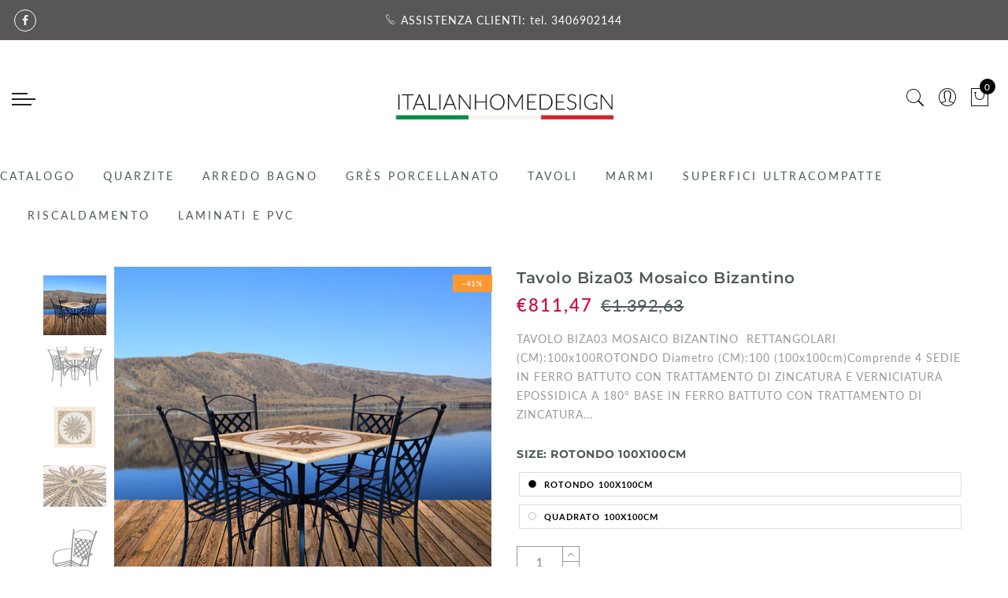

--- FILE ---
content_type: text/css
request_url: https://www.italianhomedesign.net/cdn/shop/t/2/assets/custom.css?v=78175667510810628431558973647
body_size: -579
content:
h3.product-title{text-transform:uppercase}
/*# sourceMappingURL=/cdn/shop/t/2/assets/custom.css.map?v=78175667510810628431558973647 */


--- FILE ---
content_type: application/javascript
request_url: https://cs.iubenda.com/cookie-solution/confs/js/18663968.js
body_size: -41
content:
_iub.csRC = { showBranding: false }
_iub.csEnabled = true;
_iub.csPurposes = [5,2,4,1,3];
_iub.cpUpd = 1709852195;
_iub.csT = 0.025;
_iub.googleConsentModeV2 = true;
_iub.totalNumberOfProviders = 10;


--- FILE ---
content_type: text/javascript
request_url: https://www.italianhomedesign.net/cdn/shop/t/2/assets/nt_pr_js.min.js?v=2686410153940008751558972973
body_size: 687
content:
jQuery(document).ready(function(a){"use strict";if(NTsettingspr.recently_viewed&&"undefined"!=typeof Storage){var e=localStorage.getItem("nt_recent");if(null!=e){var s=(n=e.split(",")).indexOf("id:"+NTsettingspr.ProductID);-1<s&&n.splice(s,1),0<n.length&&a("#recently-viewed-products").show();var t=n.toString().replace(/,/g," OR "),r=encodeURI(t);jQuery.ajax({url:"/search?view=nathan&type=product&q="+r,dataType:"html",type:"GET",success:function(e){a("#recently_wrap").html(e).addClass("jas-carousel")},error:function(e){console.log("ajax error")},complete:function(){if(a("#recently_wrap.jas-carousel").not(".slick-initialized").slick(),setTimeout(function(){a("#recently-viewed-products").addClass("disable_loader")},300),a("#recently_wrap").hasClass("jas_section_eqh")&&setTimeout(function(){elessiShopifyPre.resizeElements()},300),elessiShopify.initCountdown(),nathan_settings.show_multiple_currencies&&null!==cookieCurrency&&Currency.convertAll(nathan_settings.shop_currency,cookieCurrency,"#recently_wrap span.money"),"undefined"!=typeof SPR&&nathan_settings.productreviews&&0<a(".spr-badge").length)return window.SPR.registerCallbacks(),window.SPR.initRatingHandler(),window.SPR.initDomEls(),window.SPR.loadProducts(),window.SPR.loadBadges()}})}else var n=new Array;var i="id:"+NTsettingspr.ProductID;n.indexOf(i)<0&&(20<n.length&&n.pop(),n.unshift(i),localStorage.setItem("nt_recent",n.toString()))}if(NTsettingspr.related_id&&"undefined"!=typeof Storage&&elessiShopify.search_true("#related_nt",NTsettingspr.ProductID,"nathan_related"),"none"!==NTsettingspr.hashtag){var c=NTsettingspr.hashtag,o="12",l="_self",d=c,u=a(".instagram-pics");jQuery.ajax({url:"https://api.teathemes.net/instagram?username="+d+"&hash=true",dataType:"json",type:"GET",success:function(e){var c="",s=e.entry_data.ProfilePage[0].user.media.nodes;jQuery.each(s,function(e,s){if(o<=e)return 0;var a=s.thumbnail_resources[0].src,t=s.thumbnail_resources[1].src,r=s.thumbnail_resources[2].src,n=s.thumbnail_resources[3].src,i=s.thumbnail_resources[4].src;c+='<div class="item pr fl"><a class="db pr oh" href="//instagram.com/p/'+s.code+'" target="'+l+'"><img src="'+a+'" data-src="'+a+'" data-sizes="auto" data-srcset="'+a+" 150w,"+t+" 240w,"+r+" 320w,"+n+" 480w,"+i+' 640w" class="w__100 lazyload" alt="'+d+'"><div class="jas-wrap-lazy"></div><div class="info pa tc flex ts__03 center-xs middle-xs"><span class="pr cw mgr10"><i class="fa fa-heart-o mr__5"></i>'+s.likes.count+'</span><span class="pr cw"><i class="fa fa-comments-o mr__5"></i>'+s.comments.count+"</span></div></a></div>"}),u.html(c),setTimeout(function(){a(".instagram.product-extra").addClass("disable_loader")},300)},error:function(e){console.log("ajax error")}})}else if("none"!==NTsettingspr.username){c=NTsettingspr.username,o="12",l="_self",d=c,u=a(".instagram-pics");jQuery.ajax({url:"https://api.teathemes.net/instagram?username="+d,dataType:"json",type:"GET",success:function(e){var c="",s=e.entry_data.ProfilePage[0].user.media.nodes;jQuery.each(s,function(e,s){if(o<=e)return 0;var a=s.thumbnail_resources[0].src,t=s.thumbnail_resources[1].src,r=s.thumbnail_resources[2].src,n=s.thumbnail_resources[3].src,i=s.thumbnail_resources[4].src;c+='<div class="item pr fl"><a class="db pr oh" href="//instagram.com/p/'+s.code+'" target="'+l+'"><img src="'+a+'" data-src="'+a+'" data-sizes="auto" data-srcset="'+a+" 150w,"+t+" 240w,"+r+" 320w,"+n+" 480w,"+i+' 640w" class="w__100 lazyload" alt="'+d+'"><div class="jas-wrap-lazy"></div><div class="info pa tc flex ts__03 center-xs middle-xs"><span class="pr cw mgr10"><i class="fa fa-heart-o mr__5"></i>'+s.likes.count+'</span><span class="pr cw"><i class="fa fa-comments-o mr__5"></i>'+s.comments.count+"</span></div></a></div>"}),u.html(c),setTimeout(function(){a(".instagram.product-extra").addClass("disable_loader")},300)},error:function(e){console.log("ajax error")}})}else if("none"!==NTsettingspr.access_token){d=NTsettingspr.access_token,o="12",l="_self",u=a(".instagram-pics");jQuery.ajax({url:"https://api.instagram.com/v1/users/self/media/recent/?access_token="+d+"&count="+o,type:"GET",dataType:"jsonp",success:function(e){var s=e.data,n="";jQuery.each(s,function(e,s){var a=s.images.thumbnail.url,t=s.images.low_resolution.url,r=s.images.standard_resolution.url;n+='<div class="item pr fl"><a class="db pr oh" href="'+s.link+'" target="'+l+'"><img src="'+a+'" data-src="'+a+'" data-sizes="auto" data-srcset="'+a+" 150w,"+t+" 320w,"+r+' 640w" class="w__100 lazyload" alt="'+d+'"><div class="jas-wrap-lazy"></div><div class="info pa tc flex ts__03 center-xs middle-xs"><span class="pr cw mgr10"><i class="fa fa-heart-o mr__5"></i>'+s.likes.count+'</span><span class="pr cw"><i class="fa fa-comments-o mr__5"></i>'+s.comments.count+"</span></div></a></div>"}),u.html(n),setTimeout(function(){a(".instagram.product-extra").addClass("disable_loader")},300)},error:function(e){console.log("ajax error")}})}NTsettingspr.ThreeSixty&&a(".threed-id-"+NTsettingspr.ProductID).ThreeSixty({totalFrames:NTsettingspr.totalFrames,endFrame:NTsettingspr.endFrame,currentFrame:1,imgList:".threed-view-images",progress:".spinner",imgArray:NTsettingspr.imgArray,height:NTsettingspr.height,width:NTsettingspr.width,responsive:!0,navigation:!0})});

--- FILE ---
content_type: application/javascript
request_url: https://prism.app-us1.com/?a=252446309&u=https%3A%2F%2Fwww.italianhomedesign.net%2Fproducts%2Ftavolo-biza03-mosaico-bizantino%3Fvariant%3D32559968387169
body_size: 119
content:
window.visitorGlobalObject=window.visitorGlobalObject||window.prismGlobalObject;window.visitorGlobalObject.setVisitorId('20b140c4-7892-4fd6-9a12-17b089370552', '252446309');window.visitorGlobalObject.setWhitelistedServices('', '252446309');